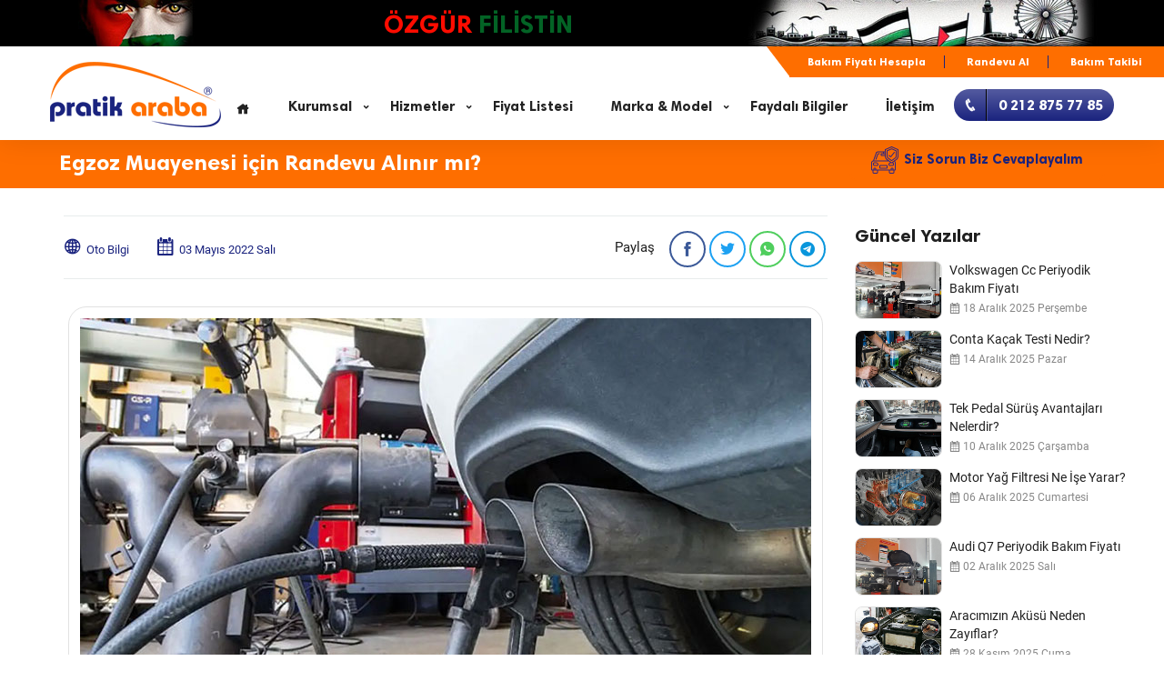

--- FILE ---
content_type: text/html; Charset=utf-8
request_url: https://pratikaraba.com/egzoz-muayenesi-icin-randevu-alinir-mi.html
body_size: 10494
content:
<!DOCTYPE html>
<html lang="tr">
<head>
<meta http-equiv="Content-Type" content="text/html; charset=utf-8" />
<title>Egzoz Muayenesi için Randevu Alınır mı?</title>
<meta name="robots" content="All" />
<meta name="keywords" content="Egzoz Muayenesi için Randevu Alınır mı?,Egzoz Muayenesi Randevu,Egzoz Muayenesi Nerede Yapılır,Egzoz Muayenesi Cezası Ne Kadar,Egzoz Muayenesi," />
<meta name="description" content="PratikAraba servisimizde egzoz emisyon ölçümünü randevu almadan yaptırabilirsiniz.<br /><br />" />
<link rel="canonical" href="https://pratikaraba.com/egzoz-muayenesi-icin-randevu-alinir-mi.html" />
<link rel="alternate" type="application/rss+xml" href="https://pratikaraba.com/feed/" />
<meta property="og:locale" content="tr_TR" />
<meta property="og:type" content="article" />
<meta property="og:title" content="Egzoz Muayenesi için Randevu Alınır mı?" />
<meta name="author" content="Burak Akhan" />
<meta name="ahrefs-site-verification" content="6c1da2b52c0684d6f6adeec942b404eaaf04874bc1ff3a040f35ace5effa6cfa">
<meta property="og:description" content="PratikAraba servisimizde egzoz emisyon ölçümünü randevu almadan yaptırabilirsiniz.<br /><br />" />
<meta property="og:url" content="https://pratikaraba.com/egzoz-muayenesi-icin-randevu-alinir-mi.html" />
<meta property="og:site_name" content="Pratik Araba" />
<meta property="article:publisher" content="https://www.facebook.com/pratikaraba?ref=hl" />
<meta property="article:author" content="https://www.facebook.com/pratikaraba" />
<meta property="article:tag" content="Egzoz Muayenesi için Randevu Alınır mı?" />
<meta property="article:tag" content="Egzoz Muayenesi Randevu" />
<meta property="article:tag" content="Egzoz Muayenesi Nerede Yapılır" />
<meta property="article:tag" content="Egzoz Muayenesi Cezası Ne Kadar" />
<meta property="article:tag" content="Egzoz Muayenesi" />
<meta property="article:section" content="Blog" />
<meta property="article:published_time" content="2025-12-20T02:14:10+00:00" />
<meta property="article:modified_time" content="2025-12-22T02:14:40+00:00" />
<meta property="og:updated_time" content="2025-12-22T04:14:40+00:00" />
<meta property="og:image" content="https://www.pratikaraba.com/userfiles/images/blog-liste/egzoz-muayene-ucreti.jpg" />
<meta property="al:ios:url" content="pratikaraba://https://www.pratikaraba.com/"/>
<meta property="al:ios:app_store_id" content="6443470984"/>
<meta property="al:ios:app_name" content="PratikAraba"/>
<meta property="al:android:url" content="pratikaraba://https://www.pratikaraba.com/"/>
<meta property="al:android:package" content="com.pratikmobil"/>
<meta property="al:android:app_name" content="PratikAraba"/>
<meta name="msApplication-ID" content="App"/>
<meta name="msapplication-TileImage" content="https://www.pratikaraba.com/images/favicon_kare.png" />
<link rel="shortcut icon" href="https://www.pratikaraba.com/images/favicon.ico" type="image/x-icon">
<link rel="icon" href="https://www.pratikaraba.com/images/favicon.ico" type="image/x-icon">
<meta name=viewport content="width=device-width, initial-scale=1.0, maximum-scale=1.0, user-scalable=no">
<meta name=theme-color content="#fe6e00">
<link rel=manifest href=manifest.json>

<script type="application/ld+json">{
    "@context": "http://schema.org",
    "@type": "NewsArticle",
    "inLanguage" : "tr-TR",
    "mainEntityOfPage": {
        "@type": "WebPage",
        "@id": "https://pratikaraba.com/egzoz-muayenesi-icin-randevu-alinir-mi.html"
    },
    "headline": "Egzoz Muayenesi için Randevu Alınır mı?",
    "alternativeHeadline": "Egzoz Muayenesi için Randevu Alınır mı?",
    "genre": "news",
    "isFamilyFriendly": "True",
    "publishingPrinciples": "https://www.pratikaraba.com/gizlilik-ve-guvenlik.html",
    "description": "PratikAraba servisimizde egzoz emisyon ölçümünü randevu almadan yaptırabilirsiniz.<br /><br />",
    "keywords": "Egzoz Muayenesi için Randevu Alınır mı?,Egzoz Muayenesi Randevu,Egzoz Muayenesi Nerede Yapılır,Egzoz Muayenesi Cezası Ne Kadar,Egzoz Muayenesi",
    "dateCreated": "2022-05-03T14:00:05.767Z",
    "datePublished": "2022-05-03T14:00:05.767Z",
    "dateModified": "2022-05-31T00:10:59.845Z",
    "author": {
        "@type": "Person",
        "name": "Burak Akhan",
		"url": "https://www.pratikaraba.com/images/pratik-araba.png"
    },
    "publisher": {
        "@type": "Organization",
        "name": "PratikAraba",
        "logo": {
        "@type": "ImageObject",
        "url": "https://www.pratikaraba.com/images/pratik-araba.png",
        "width": "168",
        "height": "65"
        }
    },
    "image": {
        "@type": "ImageObject",
        "url": "https://www.pratikaraba.com/userfiles/images/blog-liste/egzoz-muayene-ucreti.jpg",
        "height": "370",
        "width": "244"
    }
}
</script>
<link rel="shortcut icon" href="/images/favicon.png" />
<!-- Google Tag Manager -->
<script type="c6a1b32000bf3f6388cec71a-text/javascript">(function(w,d,s,l,i){w[l]=w[l]||[];w[l].push({'gtm.start':
new Date().getTime(),event:'gtm.js'});var f=d.getElementsByTagName(s)[0],
j=d.createElement(s),dl=l!='dataLayer'?'&l='+l:'';j.async=true;j.src=
'https://www.googletagmanager.com/gtm.js?id='+i+dl;f.parentNode.insertBefore(j,f);
})(window,document,'script','dataLayer','GTM-WL3GWPQ');</script>
<!-- End Google Tag Manager -->

<link href="css/anasayfa-2023.css" rel="stylesheet" type="text/css" />
<link href="css/blog.css" rel="stylesheet" type="text/css" />
<link href="css/blog2025.css" rel="stylesheet" type="text/css" />
<link href="css/lightgallery.min.css" rel="stylesheet" type="text/css" />
<link href="css/animate.min.css" rel="stylesheet" />
</head>
<body>
<div class="page-loading"> <img src="images/loader.gif" alt="Bakım Yükleniyor" /> </div>
<div class="theme-layout" id="scrollup">
  <div class="responsive-header">
	<div class="responsive-menubar">
		<div class="res-logo"><a href="/"><img src="/images/pratik-araba-2023.png" alt="Pratik Araba" width="168" height="65" /></a></div>
		<div class="menu-resaction">
			<div class="res-openmenu">
				<img src="/images/icon-s.png" alt="Menu" width="26" height="19" /> Menü
			</div>
			<div class="res-closemenu">
				<img src="/images/icon2-s.png" alt="Close" width="26" height="19" /> Kapat
			</div>
		</div>
	</div>
	<div class="responsive-opensec">
	<div class="btn-extars"> <a href="/periyodik-bakim.html" title="Araç Bakım Fiyatını Hesapla" class="post-job-btn"><i class="icofont-phone"></i>Araç Bakım Fiyatını Hesapla</a> </div>
		
		<div class="ust-sub-menu"><div><a href="#">Mobil Bakım Fiyatı Hesapla</a>	<a href="#">Randevu Al</a>	<a href="#">Bakım Takibi</a></div></div>
		
		<div class="responsivemenu">
			<ul>
				<li><a href="/">Anasayfa</a></li>
				<li class="menu-item-has-children"><a href="#">Kurumsal</a>
					<ul>
						<li><a href="/biz-kimiz.html">Geçmişten Günümüze</a></li>
						<li><a href="/kalite-politikamiz.html">Kalite Politikamız</a></li>
						<li><a href="/sponsorluklarimiz.html">Sponsorluklarımız</a></li>
						<li><a href="/bayilik.html">Bayi Talep Formu</a></li>
					</ul>
				</li>
				<li class="menu-item-has-children"><a href="#">Hizmetler</a>
					<ul>
						<li><a href="/periyodik-arac-bakimi.html" title="Periyodik Araç Bakımı">Periyodik Araç Bakımı</a></li>
						<li><a href="/tamir-hizmetleri.html" title="Tamir Hizmetleri">Tamir Hizmetleri</a></li>
						<li><a href="/hasar-takip-onarim.html" title="Hasar Takip Onarım">Hasar Takip Onarım</a></li>
						<li><a href="/oto-ekspertiz.html" title="Oto Ekspertiz">Oto Ekspertiz</a></li>
						<li><a href="/arac-muayene.html" title="Araç Muayene">Araç Muayene</a></li>
					</ul>
				</li>
				<li><a href="/oto-servis-fiyat-listesi.html">Fiyat Listesi</a></li>
				<li class="menu-item-has-children"><a href="#">Marka & Model</a>
					<ul>
						<li><a href="/bmw-periyodik-bakim.html" title="Bmw Periyodik Bakım">Bmw Periyodik Bakım</a></li>
						<li><a href="/fiat-periyodik-bakim.html" title="Fiat Periyodik Bakım">Fiat Periyodik Bakım</a></li>
						<li><a href="/ford-periyodik-bakim.html" title="Ford Periyodik Bakım">Ford Periyodik Bakım</a></li>
						<li><a href="/hyundai-periyodik-bakim.html" title="Hyundai Periyodik Bakım">Hyundai Periyodik Bakım</a></li>
						<li><a href="/kia-periyodik-bakim.html" title="Kia Periyodik Bakım">Kia Periyodik Bakım</a></li>
						<li><a href="/opel-periyodik-bakim.html" title="Opel Periyodik Bakım">Opel Periyodik Bakım</a></li>
						<li><a href="/peugeot-periyodik-bakim.html" title="Peugeot Periyodik Bakım">Peugeot Periyodik Bakım</a></li>
						<li><a href="/renault-periyodik-bakim.html" title="Renault Periyodik Bakım">Renault Periyodik Bakım</a></li>
						<li><a href="/seat-periyodik-bakim.html" title="Seat Periyodik Bakım">Seat Periyodik Bakım</a></li>
						<li><a href="/toyota-periyodik-bakim.html" title="Toyota Periyodik Bakım">Toyota Periyodik Bakım</a></li>
						<li><a href="/volkswagen-periyodik-bakim.html" title="Volkswagen Periyodik Bakım">Volkswagen Periyodik Bakım</a></li>
						<li><a href="/arac-marka-periyodik-bakim.html" title="Tüm Marka Periyodik Bakım">Tüm Marka Periyodik Bakım</a></li>
					</ul>
				</li>
				<li><a href="/blog.html">Faydalı Bilgiler</a></li>
				<li><a href="/iletisim.html">İletişim</a></li>
			</ul>
		</div>
	</div>
	<div class="mobilfooter">
		<a href="tel:+902128757785" class="mbtn telefon"><i class="icofont-phone"></i>TELEFON</a>
		<a href="https://wa.me/905342743088?text=Bilgi almak istiyorum." class="mbtn whatsapp"><i class="icofont-whatsapp"></i>WHATSAPP</a>
		<a href="https://g.page/pratikaraba?share" target="_blank" class="mbtn yoltarifi"><i class="icofont-globe"></i>YOL TARİFİ</a>
	</div>
</div>
<header class="stick-top forsticky sticky">
<div class="filistin">
	<div class="container">
		<img src="/images/filistin_cocuk.jpg" alt="Filistinli Çocuk" />
		<strong class="ozgur_filistin">ÖZGÜR <span>FİLİSTİN</span></strong>
		<img src="/images/ozgur_filistin.jpg" alt="Özgür Filistin" />
	</div>
	<div style="clear:both"></div>
</div>		
	<div class="container">
		<div class="ust-sub-menu">
				<a href="/periyodik-bakim.html" title="Bakım Fiyatı Hesapla">Bakım Fiyatı Hesapla</a>	<a href="/randevu-al.html" title="Randevu Al">Randevu Al</a>	<a href="/periyodik-bakim-tablosu.html" title="Bakım Takibi">Bakım Takibi</a>
		</div>
	</div>	
	
    <div class="menu-sec">
      <div class="container no-padding">
        <div class="logo"> <a href="/"><img class="showsticky" src="/images/pratik-araba-2023.png" alt="Pratik Araba" /></a> </div>
        <nav>
          <ul>
				<li><a href="/"><i class="icofont-home"></i></a></li>
				<li class="menu-item-has-children"><a href="javascript:">Kurumsal</a>
					<ul>
						<li><a href="/biz-kimiz.html">Geçmişten Günümüze</a></li>
						<li><a href="/kalite-politikamiz.html">Kalite Politikamız</a></li>
						<li><a href="/sponsorluklarimiz.html">Sponsorluklarımız</a></li>
						<li><a href="/bayilik.html">Bayi Talep Formu</a></li>
					</ul>
				</li>
				<li class="menu-item-has-children"><a href="javascript:">Hizmetler</a>
					<ul>
							<li><a href="/periyodik-arac-bakimi.html" title="Periyodik Araç Bakımı">Periyodik Araç Bakımı</a></li>
							<li><a href="/tamir-hizmetleri.html" title="Tamir Hizmetleri">Tamir Hizmetleri</a></li>
							<li><a href="/hasar-takip-onarim.html" title="Hasar Takip Onarım">Hasar Takip Onarım</a></li>
							<li><a href="/oto-ekspertiz.html" title="Oto Ekspertiz">Oto Ekspertiz</a></li>
							<li><a href="/arac-muayene.html" title="Araç Muayene">Araç Muayene</a></li>
						</ul>
				</li>
				<li><a href="/oto-servis-fiyat-listesi.html">Fiyat Listesi</a></li>
				<li class="menu-item-has-children"><a href="javascript:">Marka & Model</a>
					<ul>
						<li><a href="/bmw-periyodik-bakim.html" title="Bmw Periyodik Bakım">Bmw Periyodik Bakım</a></li>
						<li><a href="/fiat-periyodik-bakim.html" title="Fiat Periyodik Bakım">Fiat Periyodik Bakım</a></li>
						<li><a href="/ford-periyodik-bakim.html" title="Ford Periyodik Bakım">Ford Periyodik Bakım</a></li>
						<li><a href="/hyundai-periyodik-bakim.html" title="Hyundai Periyodik Bakım">Hyundai Periyodik Bakım</a></li>
						<li><a href="/kia-periyodik-bakim.html" title="Kia Periyodik Bakım">Kia Periyodik Bakım</a></li>
						<li><a href="/opel-periyodik-bakim.html" title="Opel Periyodik Bakım">Opel Periyodik Bakım</a></li>
						<li><a href="/peugeot-periyodik-bakim.html" title="Peugeot Periyodik Bakım">Peugeot Periyodik Bakım</a></li>
						<li><a href="/renault-periyodik-bakim.html" title="Renault Periyodik Bakım">Renault Periyodik Bakım</a></li>
						<li><a href="/seat-periyodik-bakim.html" title="Seat Periyodik Bakım">Seat Periyodik Bakım</a></li>
						<li><a href="/toyota-periyodik-bakim.html" title="Toyota Periyodik Bakım">Toyota Periyodik Bakım</a></li>
						<li><a href="/volkswagen-periyodik-bakim.html" title="Volkswagen Periyodik Bakım">Volkswagen Periyodik Bakım</a></li>
						<li><a href="/arac-marka-periyodik-bakim.html" title="Tüm Marka Periyodik Bakım">Tüm Marka Periyodik Bakım</a></li>
					</ul>
				</li>
				<li><a href="/blog.html">Faydalı Bilgiler</a></li>
				<li><a href="/iletisim.html">İletişim</a></li>				
			</ul>
			<a href="/iletisim.html" class="css-button"><span class="css-button-icon"><i class="icofont-phone"></i></span><span class="css-button-text"><span>0 212 875 77 85</span></span></a>
        </nav>
      </div>
    </div>
</header>
<section class="secbaslik">
<div class="block no-padding gray">
	<div class="container">
		<div class="row">
			<div class="col-lg-9 col-xs-12"><h1>Egzoz Muayenesi için Randevu Alınır mı?</h1></div>
			<div class="col-lg-3"><a href="javascript:" tur="1" class="btn btn-primary formolustur"><img src="images/svg/periyodik-arac-bakimi.svg" alt="Otomotiv Hakkında Soru Sor" />Siz Sorun Biz Cevaplayalım</a></div>
		</div>
	</div>
</div>
</section>
<section>
		<div class="block blog">
			<div class="container">
				 <div class="row">
				 	<div class="col-lg-9 col-md-12 column">
				 		<div class="blog-single genel-blog">
							
							<div class="tags-share">
								<div class="share-bar ustsosyal">
										<a href="javascript:" aria-label="Telegram" onclick="if (!window.__cfRLUnblockHandlers) return false; Popup('https://telegram.me/share/url?url=https://pratikaraba.com/egzoz-muayenesi-icin-randevu-alinir-mi.html?url=egzoz-muayenesi-icin-randevu-alinir-mi&text=Egzoz Muayenesi için Randevu Alınır mı?',500,400)" class="share-telegram" data-cf-modified-c6a1b32000bf3f6388cec71a-=""><i class="icofont-telegram"></i></a>
										<a href="javascript:" aria-label="Whatsapp" onclick="if (!window.__cfRLUnblockHandlers) return false; Popup('https://wa.me/?text=https://pratikaraba.com/egzoz-muayenesi-icin-randevu-alinir-mi.html?url=egzoz-muayenesi-icin-randevu-alinir-mi seninde görmeni isterim.',500,400)" title="Whatsapp'ta Paylaş" class="share-whatsapp" data-cf-modified-c6a1b32000bf3f6388cec71a-=""><i class="icofont-whatsapp"></i></a>
										<a href="javascript:" aria-label="Twitter" onclick="if (!window.__cfRLUnblockHandlers) return false; Popup('https://twitter.com/intent/tweet?text=Egzoz Muayenesi için Randevu Alınır mı?&url=https://pratikaraba.com/egzoz-muayenesi-icin-randevu-alinir-mi.html?url=egzoz-muayenesi-icin-randevu-alinir-mi',500,400)" title="Twitter'da Paylaş" class="share-twitter" data-cf-modified-c6a1b32000bf3f6388cec71a-=""><i class="icofont-twitter"></i></a>
										<a href="javascript:" aria-label="Facebook" onclick="if (!window.__cfRLUnblockHandlers) return false; Popup('https://www.facebook.com/sharer/sharer.php?u=https://pratikaraba.com/egzoz-muayenesi-icin-randevu-alinir-mi.html?url=egzoz-muayenesi-icin-randevu-alinir-mi',500,400)" title="Facebook'ta Paylaş" class="share-fb" data-cf-modified-c6a1b32000bf3f6388cec71a-=""><i class="icofont-facebook"></i></a>
										<span>Paylaş</span>
									</div>
								<div class="col-lg-7 col-xs-12">
									<ul class="post-metas pt-15"><li ><a href="/oto-bilgi.html" title="Blog"><i class="icofont-globe"></i>Oto Bilgi</a></li><li style="display:none"><a href="#" title=""><i class="icofont-comment"></i>4 soru - cevap</a></li><li><a href="javascript:"><i class="icofont-ui-calendar"></i>03 Mayıs 2022 Salı</a></li></ul>
								</div>
					 		</div>
							<div class="blogicerik">
				 			<div class="row divbosluk divedit">	<div class="col-lg-12 col-xs-12">		<div class="resimcerv">			<img alt="Egzoz Muayene Ücreti" class="img-responsive" src="/userfiles/images/blog/egzoz-sistemi/egzoz-muayene-ucreti.jpg">		</div>	</div></div><h2 class="baslik1 divbosluk divedit">	Egzoz Muayenesi Nedir?</h2>Benzinli ve dizel motorlu taşıtlar egzoz salınımı ile çevreye zarar vermektedir. Egzoz muayenesi aracınızın doğaya vermiş olduğu zararın ölçülmesi için yapılan bir kontroldür.<br><br>Aracın motorundan çıkan egzoz dumanını ve egzoz borularının durumunu inceleyen testlere egzoz muayenesi diğer bir ismi ile egzoz emisyon ölçümü adı verilir.<br><br>Bu kontrol sayesinde aracınızdan çıkan atık gazlar ölçülür ve bu ölçüm neticesinde gaz seviyesi belirli bir oranın üzerinde ise araçla ilgili problem olduğu öngörülebilir. Ayrıca egzoz ölçümünden gerekli onayı almadan aracın trafiğe çıkışı uygun görülmemektedir.<br><br><br><br><br><h2 class="baslik1 divbosluk divedit">	Egzoz Muayene Ücreti Ne Kadar?</h2>Egzoz muayene ücreti devlet tarafından belirlenen sahip bir tarife ile uygulanmaktadır. Bu uygulamayı gerekli yetkilendirmelere sahip tüm özel servislerde yaptırabilmektesiniz. Bu ücret ilgili kurumlarca her yıl güncellenecek şekilde belirlenmektedir. Egzoz muayene ücreti 2025 yılı itibariyle <strong>368 TL</strong> olarak belirlenmiştir. Emisyon ücreti her yıl yeniden düzenlenmektedir.<br><br><br><br><a class="btn btn-success" href="#" style="font-size:20px">Egzoz Gazı Emisyon ölçümü 1 Ocak 2025 tarihi itibariyle KDV dahil 368 TL dir.</a><br><br><br><div class="flexTable ikilitablo flexGaleri divedit">	<div>		<div>			<img alt="Egzoz Pulu Yetki Belgesi" class="img-responsive" src="/userfiles/images/blog/egzoz-pulu/egzoz-pulu-yetki-belgesi.jpg">		</div>	</div>	<div>		<div class="blockquote4 divbosluk divedit">			<div class="corner left_top">				<br>			</div>			<div class="corner left_bottom">				<br>			</div>			<div class="corner right_top">				<br>			</div>			<div class="corner right_bottom">				<br>			</div>			<blockquote>				<p>					<i>&ldquo; <span style="color:#7f8c8d;">Egzoz Emisyon Ölçümünü</span><br>					<span style="color:#e67e22;">Pratik Araba</span><span style="color:#7f8c8d;">' da<br>					beklemeden yaptırabilirsiniz.</span>&rdquo;</i>				</p>			</blockquote>		</div>	</div></div><br><br><h2 class="baslik1 divbosluk divedit">	Egzoz Muayenesi için Randevu Alınır mı?</h2><br>Egzoz muayenesi işlemleri yaklaşık 5- 7 dk gibi kısa sürede tamamlanabilen işlemlerdir. Bu nedenle <strong>PratikAraba</strong> servisimizde egzoz emisyon ölçümünü randevu almadan yaptırabilirsiniz.<br><br>Egzoz emison ölçüm işlemleri, sertifikalı ekip arkadaşlarımız tarafından kontrollü ve dikkatli bir şekilde yapılmaktadır.<br><br><br><br><h2 class="baslik1 divbosluk divedit">	Egzoz Muayene Süresi Ne Kadar?</h2>Egzoz emisyon ölçümü aracınızın türüne ve yaşına bağlı olarak değişkenlik göstermektedir. Sıfır olarak temin edilen binek araçlarda ilk muayene süresi 3 yıl olarak belirlenirken, 3 yaşından büyük araçlar için bu süre 2 yıl olarak belirlenmiştir. Ticari araçlarda bu durum binek araçlardan farklı olarak her yıl tekrarlanmaktadır.<br><br>Egzoz emisyon ölçümünde elde edilen ölçüm sonucu her yıl aracın ruhsatına işlenir ve buna bağlı olarak muayene geçerlilik süresi belirlenmiş olur. Bu sayede trafik kontrollerinde aracın muayene süresinin bitip bitmediğide anlaşılmış olur.<br><br><br><br><h2 class="baslik1 divbosluk divedit">	Egzoz Muayene Gecikme Cezası Var mı?</h2>Egzoz muayene işlemi her araç için periyodik olarak yapılması gereken zorunlu bir işlemdir. İlgili işlem zamanında yapılmadığı takdirde cezai işlemler uygulanmaktadır. Muayene tarihi geçmiş araçlarla ilgili <strong>2025</strong> yılı itibariyle uygulanan para cezası <strong>2.167 TL</strong>'dir. Ceza kesildikten sonra 7 iş günü içerisinde muayeneden geçerse ceza <strong>1.625</strong> TL&rsquo;ye düşmektedir. Ayrıca geciktirilen her ay için <strong>%5 </strong>gecikme bedeli uygulanacaktır.<br><br><br><div class="row divbosluk divedit">	<div class="col-lg-12 col-xs-12">		<div class="resimcerv">			<img alt="Egzoz Muayene Randevusu" class="img-responsive" src="/userfiles/images/blog/egzoz-sistemi/egzoz-muayene-randevusu.jpg">		</div>	</div></div><br><h2 class="baslik1 divbosluk divedit">	Egzoz Muayene Durumu Nasıl Öğrenilir?</h2>Araç sahibi aracına ait egzoz muayene tarihini e-devlet sistemi üzerinden &quot;<strong>TÜVTÜRK muayene durum sorgulama</strong>&quot; başlığı altında araç plaka bilgilerini girerek öğrenebilmektedir.<br><br><br><br><h2 class="baslik1 divbosluk divedit">	Egzoz Muayenesi İçin Gerekli Belgeler</h2>Aracınızın egzoz muayenesi sırasında yanınızda araca ait tescil belgesi ve nüfus cüzdanınız bulunması gerekmektedir.<br><br><br><br><h2 class="baslik1 divbosluk divedit">	<span style="font-size:24px;">Egzoz Muayenesine Gitmeden Önce Yapmanız Gerekenler</span></h2>Egzoz muayenesi yapılmadan önce araçla ilgili bazı konulara dikkat edilmesi gerekmektedir.<br><br>1- Egzoz sisteminde delinme, çatlak vb. hasarların onarılması<br>2- Egzoz sisteminde bağlantı noktalarındaki kopma ve ayrılmaların onarılması<br>3- Katalitik konvertörlerin kontrol edilmesi<br><br><br>1968'den günümüze uzanan tecrübe ve bilgi birikimiyle oluşan kaliteli işçiliğimiz, müşteri memnuniyetine verdiğimiz önem ile aracınızın bakım ve onarım işlemleri garantilidir.<br><br><strong>pratikaraba.com</strong> üzerinden ve <strong>PRATIK</strong> <strong>ARABA</strong> aplikasyon sistemi üzerinden aracınıza yapılan periyodik bakım ve tamir geçmişini online görüntüleyebilirsiniz.<br><br><br><u><a href="/egzoz-duman-rengi-ne-anlatiyor.html">Egzoz Duman Rengi Ne Anlatıyor?</a></u><br><u><a href="/katalizor-katalitik-konvertor-nedir-nasil-temizlenir.html">Katalizör / Katalitik Konvertör Nedir, Nasıl Temizlenir?</a></u><br><u><a href="/egzoz-emisyon-pulu-fiyati-ne-kadar.html">Egzoz Emisyon Pulu Fiyatı Ne Kadar?</a></u>
							</div>
			
			<div id="son_bakim_sablon">
	<div class="heading">
		<h3><em>Bugün Periyodik Bakım Fiyatı Hesaplanan Araçlar</em></h3>
		
	</div>
	<div class="blog-sec" id="blog_son_bakim">	
					<div class="col-lg-6">
						<div>
							<a href="/periyodik-bakim.html?id=Mjd8MzAzfDIwMTF8MHw2MjI5fDQ0NTY1fE9wZWwgSW5zaWduaWEgMjAxMSAyLjAgQ2R0aQ" title="Opel Insignia 2011 Dizel 2.0 Cdti Bakım Fiyatı"><img src="/userfiles/_thumbs/images/marka/opel.jpg" /><b>Opel Insignia Periyodik Bakım  6.786 TL<span> 2011 Model 2.0 Cdti Motor </span></b></a>
						</div> 			
					</div>	
					<div class="col-lg-6">
						<div>
							<a href="/periyodik-bakim.html?id=Mjh8NjB8MjAyMXwwfDgwN3w0Njg4N3xQZXVnZW90IDUwOCAyMDIxIDEuNSBCbHVlaGRp" title="Peugeot 508 2021 Dizel 1.5 Bluehdi Bakım Fiyatı"><img src="/userfiles/_thumbs/images/marka/peugeot.jpg" /><b>Peugeot 508 Periyodik Bakım  6.512 TL<span> 2021 Model 1.5 Bluehdi Motor </span></b></a>
						</div> 			
					</div>	
					<div class="col-lg-6">
						<div>
							<a href="/periyodik-bakim.html?id=NDB8NDI0fDIwMTZ8MHwzMTZ8Mzk3NTF8Vm9sa3N3YWdlbiBQb2xvIDIwMTYgMS4yIFRzaQ" title="Volkswagen Polo 2016 Benzin 1.2 Tsi Bakım Fiyatı"><img src="/userfiles/_thumbs/images/marka/volkswagen.jpg" /><b>Volkswagen Polo Periyodik Bakım  5.983 TL<span> 2016 Model 1.2 Tsi Motor </span></b></a>
						</div> 			
					</div>	
					<div class="col-lg-6">
						<div>
							<a href="/periyodik-bakim.html?id=MTN8ODExfDIwMjN8MHw2NjcyfDU5NTA1fEZvcmQgUHVtYSAyMDIzIDEuMCBFY29Cb29zdA" title="Ford Puma 2023 Benzin 1.0 EcoBoost Bakım Fiyatı"><img src="/userfiles/_thumbs/images/marka/ford.jpg" /><b>Ford Puma Periyodik Bakım  7.312 TL<span> 2023 Model 1.0 EcoBoost Motor </span></b></a>
						</div> 			
					</div>	
					<div class="col-lg-6">
						<div>
							<a href="/periyodik-bakim.html?id=NDF8NDYxfDIwMjJ8MHw2NTU4fDU4OTMxfFZvbHZvIFM2MCAyMDIyIDIuMCBCNQ" title="Volvo S60 2022 Hybrid 2.0 B5 Bakım Fiyatı"><img src="/userfiles/_thumbs/images/marka/volvo.jpg" /><b>Volvo S60 Periyodik Bakım  11.053 TL<span> 2022 Model 2.0 B5 Motor </span></b></a>
						</div> 			
					</div>	
					<div class="col-lg-6">
						<div>
							<a href="/periyodik-bakim.html?id=MjZ8NDM5fDIwMjB8MHw4OTV8MjU1NzF8Tmlzc2FuIFFhc2hxYWkgMjAyMCAxLjUgRGNp" title="Nissan Qashqai 2020 Dizel 1.5 Dci Bakım Fiyatı"><img src="/userfiles/_thumbs/images/marka/nissan.jpg" /><b>Nissan Qashqai Periyodik Bakım  7.624 TL<span> 2020 Model 1.5 Dci Motor </span></b></a>
						</div> 			
					</div>	
					<div class="col-lg-6">
						<div>
							<a href="/periyodik-bakim.html?id=Mnw3NHwyMDE5fDB8OTV8NjQ5fEF1ZGkgQTMgMjAxOSAxLjAgVGZzaQ" title="Audi A3 2019 Benzin 1.0 Tfsi Bakım Fiyatı"><img src="/userfiles/_thumbs/images/marka/audi.jpg" /><b>Audi A3 Periyodik Bakım  6.908 TL<span> 2019 Model 1.0 Tfsi Motor </span></b></a>
						</div> 			
					</div>	
					<div class="col-lg-6">
						<div>
							<a href="/periyodik-bakim.html?id=MTV8NzY0fDIwMjN8MHw2NDY0fDU5Mzk0fEh5dW5kYWkgQmF5b24gMjAyMyAxLjQgTXBp" title="Hyundai Bayon 2023 Benzin 1.4 Mpi Bakım Fiyatı"><img src="/userfiles/_thumbs/images/marka/hyundai.jpg" /><b>Hyundai Bayon Periyodik Bakım  6.193 TL<span> 2023 Model 1.4 Mpi Motor </span></b></a>
						</div> 			
					</div>	
					<div class="col-lg-6">
						<div>
							<a href="/periyodik-bakim.html?id=Mjh8MzZ8MjAxOHwwfDY1NTd8NTc1OTl8UGV1Z2VvdCAzMDEgMjAxOCAxLjYgSGRp" title="Peugeot 301 2018 Dizel 1.6 Hdi Bakım Fiyatı"><img src="/userfiles/_thumbs/images/marka/peugeot.jpg" /><b>Peugeot 301 Periyodik Bakım  6.266 TL<span> 2018 Model 1.6 Hdi Motor </span></b></a>
						</div> 			
					</div>	
					<div class="col-lg-6">
						<div>
							<a href="/periyodik-bakim.html?id=MTJ8MjI4fDIwMjB8MHwxMjIxfDEwNTMxfEZpYXQgRWdlYSAyMDIwIDEuNiBNdWx0aWpldA" title="Fiat Egea 2020 Dizel 1.6 Multijet Bakım Fiyatı"><img src="/userfiles/_thumbs/images/marka/fiat.jpg" /><b>Fiat Egea Periyodik Bakım  6.992 TL<span> 2020 Model 1.6 Multijet Motor </span></b></a>
						</div> 			
					</div>	
					<div class="col-lg-6">
						<div>
							<a href="/periyodik-bakim.html?id=MzJ8MjQwfDIwMjN8MHw2NzQyfDU5NTEyfFJlbmF1bHQgRXhwcmVzcyAyMDIzIDEuNSBCbHVlRGNp" title="Renault Express 2023 Dizel 1.5 BlueDci Bakım Fiyatı"><img src="/userfiles/_thumbs/images/marka/renault.jpg" /><b>Renault Express Periyodik Bakım  5.589 TL<span> 2023 Model 1.5 BlueDci Motor </span></b></a>
						</div> 			
					</div>	
					<div class="col-lg-6">
						<div>
							<a href="/periyodik-bakim.html?id=Mnw3NnwyMDE4fDB8NzAwfDEzMDB8QXVkaSBBNSAyMDE4IDEuNCBUZnNp" title="Audi A5 2018 Benzin 1.4 Tfsi Bakım Fiyatı"><img src="/userfiles/_thumbs/images/marka/audi.jpg" /><b>Audi A5 Periyodik Bakım  10.407 TL<span> 2018 Model 1.4 Tfsi Motor </span></b></a>
						</div> 			
					</div>	
					<div class="col-lg-6">
						<div>
							<a href="/periyodik-bakim.html?id=MjN8MTY4fDIwMTZ8MHw2NTMxfDU3NDc2fE1lcmNlZGVzIC0gQmVueiBDTEEgMjAxNiAyMDAgQU1H" title="Mercedes - Benz CLA 2016 Benzin 200 AMG Bakım Fiyatı"><img src="/userfiles/_thumbs/images/marka/mercedes-benz.jpg" /><b>Mercedes - Benz CLA Periyodik Bakım  8.123 TL<span> 2016 Model 200 AMG Motor </span></b></a>
						</div> 			
					</div>	
					<div class="col-lg-6">
						<div>
							<a href="/periyodik-bakim.html?id=MjZ8NDM5fDIwMTh8MHwxMjYyfDI1NTgzfE5pc3NhbiBRYXNocWFpIDIwMTggMS42IERjaQ" title="Nissan Qashqai 2018 Dizel 1.6 Dci Bakım Fiyatı"><img src="/userfiles/_thumbs/images/marka/nissan.jpg" /><b>Nissan Qashqai Periyodik Bakım  7.495 TL<span> 2018 Model 1.6 Dci Motor </span></b></a>
						</div> 			
					</div>	
					<div class="col-lg-6">
						<div>
							<a href="/periyodik-bakim.html?id=OHwyMjN8MjAyMHwwfDE0NTB8ODI0MXxEYWNpYSBEdXN0ZXIgMjAyMCAxLjYgU2Nl" title="Dacia Duster 2020 Benzin 1.6 Sce Bakım Fiyatı"><img src="/userfiles/_thumbs/images/marka/dacia.jpg" /><b>Dacia Duster Periyodik Bakım  5.962 TL<span> 2020 Model 1.6 Sce Motor </span></b></a>
						</div> 			
					</div>			  
	</div>
<div style="clear:both"></div>
<div style="text-align:center;margin-top:50px"><b>" Oto servis fiyat teklifi için <a href="https://www.pratikaraba.com/servis-fiyat-listesi.html" title="Servis Fiyat Listesi"><u>www.pratikaraba.com/servis-fiyat-listesi</u></a> tıklayınız. "</b></div>
</div>

				 			<div class="tags-share altpaylas">
									<div class="share-bar">
					 				<a href="javascript:" aria-label="Telegram" onclick="if (!window.__cfRLUnblockHandlers) return false; Popup('https://telegram.me/share/url?url=https://pratikaraba.com/egzoz-muayenesi-icin-randevu-alinir-mi.html?url=egzoz-muayenesi-icin-randevu-alinir-mi&text=Egzoz Muayenesi için Randevu Alınır mı?',500,400)" class="share-telegram" data-cf-modified-c6a1b32000bf3f6388cec71a-=""><i class="icofont-telegram"></i></a>
									<a href="javascript:" aria-label="Whatsapp" onclick="if (!window.__cfRLUnblockHandlers) return false; Popup('https://wa.me/?text=https://pratikaraba.com/egzoz-muayenesi-icin-randevu-alinir-mi.html?url=egzoz-muayenesi-icin-randevu-alinir-mi seninde görmeni isterim.',500,400)" title="Whatsapp'ta Paylaş" class="share-whatsapp" data-cf-modified-c6a1b32000bf3f6388cec71a-=""><i class="icofont-whatsapp"></i></a>
									<a href="javascript:" aria-label="Twitter" onclick="if (!window.__cfRLUnblockHandlers) return false; Popup('https://twitter.com/intent/tweet?text=Egzoz Muayenesi için Randevu Alınır mı?&url=https://pratikaraba.com/egzoz-muayenesi-icin-randevu-alinir-mi.html?url=egzoz-muayenesi-icin-randevu-alinir-mi',500,400)" title="Twitter'da Paylaş" class="share-twitter" data-cf-modified-c6a1b32000bf3f6388cec71a-=""><i class="icofont-twitter"></i></a>
									<a href="javascript:" aria-label="Facebook" onclick="if (!window.__cfRLUnblockHandlers) return false; Popup('https://www.facebook.com/sharer/sharer.php?u=https://pratikaraba.com/egzoz-muayenesi-icin-randevu-alinir-mi.html?url=egzoz-muayenesi-icin-randevu-alinir-mi',500,400)" title="Facebook'ta Paylaş" class="share-fb" data-cf-modified-c6a1b32000bf3f6388cec71a-=""><i class="icofont-facebook"></i></a>
									<span>Paylaş</span>
					 			</div>
						 			<div class="tags_widget">
						 				<span>Etiket</span>
						 				<a href="javascript:" title="Egzoz Muayenesi için Randevu Alınır mı?">Egzoz Muayenesi için Randevu Alınır mı?</a>
						 				<a href="javascript:" title="Egzoz Muayenesi Randevu">Egzoz Muayenesi Randevu</a>
						 				<a href="javascript:" title="Egzoz Muayenesi Nerede Yapılır">Egzoz Muayenesi Nerede Yapılır</a>
						 				<a href="javascript:" title="Egzoz Muayenesi Cezası Ne Kadar">Egzoz Muayenesi Cezası Ne Kadar</a>
						 				<a href="javascript:" title="Egzoz Muayenesi">Egzoz Muayenesi</a>
						 			</div>
				 			</div>
				 			
				 		
				 		
				 		</div>
					</div>
					<aside class="col-lg-3 col-md-12 markamodelsag">
				 		<div class="widget">
				 			<h3>Güncel Yazılar</h3>
				 			<div class="post_widget">
				 				<div class="mini-blog mini-blog-foto">
				 					<span><a href="/volkswagen-cc-periyodik-bakim-fiyati.html" title="Volkswagen Cc Periyodik Bakım Fiyatı"><img src="/userfiles/_thumbs/images/blog-liste/volkswagen-cc-periyodik-bakim-fiyati.jpg" alt="Volkswagen Cc Periyodik Bakım Fiyatı" /></a></span>
				 					<div class="mb-info">
				 						<a href="/volkswagen-cc-periyodik-bakim-fiyati.html" title="Volkswagen Cc Periyodik Bakım Fiyatı">Volkswagen Cc Periyodik Bakım Fiyatı</a>
				 						<span><i class="icofont-ui-calendar"></i> 18 Aralık 2025 Perşembe</span>
				 					</div>
				 				</div>
				 				<div class="mini-blog mini-blog-foto">
				 					<span><a href="/conta-kacak-testi-nedir.html" title="Conta Kaçak Testi Nedir?"><img src="/userfiles/_thumbs/images/blog-liste/conta-kacak-testi-nedir.jpg" alt="Conta Kaçak Testi Nedir?" /></a></span>
				 					<div class="mb-info">
				 						<a href="/conta-kacak-testi-nedir.html" title="Conta Kaçak Testi Nedir?">Conta Kaçak Testi Nedir?</a>
				 						<span><i class="icofont-ui-calendar"></i> 14 Aralık 2025 Pazar</span>
				 					</div>
				 				</div>
				 				<div class="mini-blog mini-blog-foto">
				 					<span><a href="/tek-pedal-surus-avantajlari-nelerdir.html" title="Tek Pedal Sürüş Avantajları Nelerdir?"><img src="/userfiles/_thumbs/images/blog-liste/tek-pedal-surus-nedir-ve-nasil-calisir.jpg" alt="Tek Pedal Sürüş Avantajları Nelerdir?" /></a></span>
				 					<div class="mb-info">
				 						<a href="/tek-pedal-surus-avantajlari-nelerdir.html" title="Tek Pedal Sürüş Avantajları Nelerdir?">Tek Pedal Sürüş Avantajları Nelerdir?</a>
				 						<span><i class="icofont-ui-calendar"></i> 10 Aralık 2025 Çarşamba</span>
				 					</div>
				 				</div>
				 				<div class="mini-blog mini-blog-foto">
				 					<span><a href="/motor-yag-filtresi-ne-ise-yarar.html" title="Motor Yağ Filtresi Ne İşe Yarar?"><img src="/userfiles/_thumbs/images/blog-liste/motor-yag-filtresi-ne-ise-yarar.jpg" alt="Motor Yağ Filtresi Ne İşe Yarar?" /></a></span>
				 					<div class="mb-info">
				 						<a href="/motor-yag-filtresi-ne-ise-yarar.html" title="Motor Yağ Filtresi Ne İşe Yarar?">Motor Yağ Filtresi Ne İşe Yarar?</a>
				 						<span><i class="icofont-ui-calendar"></i> 06 Aralık 2025 Cumartesi</span>
				 					</div>
				 				</div>
				 				<div class="mini-blog mini-blog-foto">
				 					<span><a href="/audi-q7-periyodik-bakim-fiyati.html" title="Audi Q7 Periyodik Bakım Fiyatı"><img src="/userfiles/_thumbs/images/blog-liste/audi-q7-periyodik-bakim-fiyati.jpg" alt="Audi Q7 Periyodik Bakım Fiyatı" /></a></span>
				 					<div class="mb-info">
				 						<a href="/audi-q7-periyodik-bakim-fiyati.html" title="Audi Q7 Periyodik Bakım Fiyatı">Audi Q7 Periyodik Bakım Fiyatı</a>
				 						<span><i class="icofont-ui-calendar"></i> 02 Aralık 2025 Salı</span>
				 					</div>
				 				</div>
				 				<div class="mini-blog mini-blog-foto">
				 					<span><a href="/aracimizin-akusu-neden-zayiflar.html" title="Aracımızın Aküsü Neden Zayıflar?"><img src="/userfiles/_thumbs/images/blog-liste/aracimizin-akusu-neden-zayiflar.jpg" alt="Aracımızın Aküsü Neden Zayıflar?" /></a></span>
				 					<div class="mb-info">
				 						<a href="/aracimizin-akusu-neden-zayiflar.html" title="Aracımızın Aküsü Neden Zayıflar?">Aracımızın Aküsü Neden Zayıflar?</a>
				 						<span><i class="icofont-ui-calendar"></i> 28 Kasım 2025 Cuma</span>
				 					</div>
				 				</div>
				 				<div class="mini-blog mini-blog-foto">
				 					<span><a href="/en-cok-karsilasilan-arac-arizalari-nedir.html" title="En Çok Karşılaşılan Araç Arızaları Nedir?"><img src="/userfiles/_thumbs/images/blog-liste/en-cok-karsilasilan-arac-arizalari-nedir.jpg" alt="En Çok Karşılaşılan Araç Arızaları Nedir?" /></a></span>
				 					<div class="mb-info">
				 						<a href="/en-cok-karsilasilan-arac-arizalari-nedir.html" title="En Çok Karşılaşılan Araç Arızaları Nedir?">En Çok Karşılaşılan Araç Arızaları Nedir?</a>
				 						<span><i class="icofont-ui-calendar"></i> 24 Kasım 2025 Pazartesi</span>
				 					</div>
				 				</div>
				 				<div class="mini-blog mini-blog-foto">
				 					<span><a href="/oto-ekpertizde-mekanik-kontroller-nelerdir.html" title="Oto Ekpertizde Mekanik Kontroller Nelerdir?"><img src="/userfiles/_thumbs/images/blog-liste/oto-ekpertizde-mekanik-kontroller-nelerdir.jpg" alt="Oto Ekpertizde Mekanik Kontroller Nelerdir?" /></a></span>
				 					<div class="mb-info">
				 						<a href="/oto-ekpertizde-mekanik-kontroller-nelerdir.html" title="Oto Ekpertizde Mekanik Kontroller Nelerdir?">Oto Ekpertizde Mekanik Kontroller Nelerdir?</a>
				 						<span><i class="icofont-ui-calendar"></i> 20 Kasım 2025 Perşembe</span>
				 					</div>
				 				</div>
				 				<div class="mini-blog mini-blog-foto">
				 					<span><a href="/volvo-xc60-periyodik-bakim-fiyati.html" title="Volvo Xc60 Periyodik Bakım Fiyatı"><img src="/userfiles/_thumbs/images/blog-liste/volvo-xc60-periyodik-bakim-fiyati.jpg" alt="Volvo Xc60 Periyodik Bakım Fiyatı" /></a></span>
				 					<div class="mb-info">
				 						<a href="/volvo-xc60-periyodik-bakim-fiyati.html" title="Volvo Xc60 Periyodik Bakım Fiyatı">Volvo Xc60 Periyodik Bakım Fiyatı</a>
				 						<span><i class="icofont-ui-calendar"></i> 16 Kasım 2025 Pazar</span>
				 					</div>
				 				</div>
				 				<div class="mini-blog mini-blog-foto">
				 					<span><a href="/aracta-rolanti-neden-yukselir.html" title="Araçta Rölanti Neden Yükselir?"><img src="/userfiles/_thumbs/images/blog-liste/aracta-rolanti-neden-yukselir.jpg" alt="Araçta Rölanti Neden Yükselir?" /></a></span>
				 					<div class="mb-info">
				 						<a href="/aracta-rolanti-neden-yukselir.html" title="Araçta Rölanti Neden Yükselir?">Araçta Rölanti Neden Yükselir?</a>
				 						<span><i class="icofont-ui-calendar"></i> 12 Kasım 2025 Çarşamba</span>
				 					</div>
				 				</div>
				 				<div class="mini-blog mini-blog-foto">
				 					<span><a href="/downpipe-ve-varex-egzoz-nedir.html" title="Downpipe ve Varex Egzoz Nedir?"><img src="/userfiles/_thumbs/images/blog-liste/downpipe-ve-varex-egzoz-nedir.jpg" alt="Downpipe ve Varex Egzoz Nedir?" /></a></span>
				 					<div class="mb-info">
				 						<a href="/downpipe-ve-varex-egzoz-nedir.html" title="Downpipe ve Varex Egzoz Nedir?">Downpipe ve Varex Egzoz Nedir?</a>
				 						<span><i class="icofont-ui-calendar"></i> 08 Kasım 2025 Cumartesi</span>
				 					</div>
				 				</div>
				 				<div class="mini-blog mini-blog-foto">
				 					<span><a href="/periyodik-bakim-kontrolleri-nedir.html" title="Periyodik Bakım Kontrolleri Nedir?"><img src="/userfiles/_thumbs/images/blog-liste/pratik-araba-periyodik-bakim-kontrolleri.jpg" alt="Periyodik Bakım Kontrolleri Nedir?" /></a></span>
				 					<div class="mb-info">
				 						<a href="/periyodik-bakim-kontrolleri-nedir.html" title="Periyodik Bakım Kontrolleri Nedir?">Periyodik Bakım Kontrolleri Nedir?</a>
				 						<span><i class="icofont-ui-calendar"></i> 04 Kasım 2025 Salı</span>
				 					</div>
				 				</div>
				 				<div class="mini-blog mini-blog-foto">
				 					<span><a href="/toyota-yaris-periyodik-bakim-fiyati.html" title="Toyota Yaris Periyodik Bakım Fiyatı"><img src="/userfiles/_thumbs/images/blog-liste/toyota-yaris-periyodik-bakim-fiyati.jpg" alt="Toyota Yaris Periyodik Bakım Fiyatı" /></a></span>
				 					<div class="mb-info">
				 						<a href="/toyota-yaris-periyodik-bakim-fiyati.html" title="Toyota Yaris Periyodik Bakım Fiyatı">Toyota Yaris Periyodik Bakım Fiyatı</a>
				 						<span><i class="icofont-ui-calendar"></i> 31 Ekim 2025 Cuma</span>
				 					</div>
				 				</div>
				 				<div class="mini-blog mini-blog-foto">
				 					<span><a href="/soguk-hava-elektrikli-aracin-menzilini-neden-dusurur.html" title="Soğuk Hava Elektrikli Aracın Menzilini Neden Düşürür?"><img src="/userfiles/_thumbs/images/blog-liste/soguk-hava-elektrikli-aracin-menzilini-neden-dusurur.jpg" alt="Soğuk Hava Elektrikli Aracın Menzilini Neden Düşürür?" /></a></span>
				 					<div class="mb-info">
				 						<a href="/soguk-hava-elektrikli-aracin-menzilini-neden-dusurur.html" title="Soğuk Hava Elektrikli Aracın Menzilini Neden Düşürür?">Soğuk Hava Elektrikli Aracın Menzilini Neden Düşürür?</a>
				 						<span><i class="icofont-ui-calendar"></i> 27 Ekim 2025 Pazartesi</span>
				 					</div>
				 				</div>
				 				<div class="mini-blog mini-blog-foto">
				 					<span><a href="/adas-kalibrasyonu-ne-ise-yarar.html" title="Adas Kalibrasyonu Ne İşe Yarar?"><img src="/userfiles/_thumbs/images/blog-liste/adas-kalibrasyonu-ne-ise-yarar.jpg" alt="Adas Kalibrasyonu Ne İşe Yarar?" /></a></span>
				 					<div class="mb-info">
				 						<a href="/adas-kalibrasyonu-ne-ise-yarar.html" title="Adas Kalibrasyonu Ne İşe Yarar?">Adas Kalibrasyonu Ne İşe Yarar?</a>
				 						<span><i class="icofont-ui-calendar"></i> 23 Ekim 2025 Perşembe</span>
				 					</div>
				 				</div>
				 				<div class="mini-blog mini-blog-foto">
				 					<span><a href="/ekspertiz-raporunun-gecerlilik-suresi-var-mi.html" title="Ekspertiz Raporunun Geçerlilik Süresi Var mı?"><img src="/userfiles/_thumbs/images/blog-liste/ekspertiz-raporunun-gecerlilik-suresi-var-mi.jpg" alt="Ekspertiz Raporunun Geçerlilik Süresi Var mı?" /></a></span>
				 					<div class="mb-info">
				 						<a href="/ekspertiz-raporunun-gecerlilik-suresi-var-mi.html" title="Ekspertiz Raporunun Geçerlilik Süresi Var mı?">Ekspertiz Raporunun Geçerlilik Süresi Var mı?</a>
				 						<span><i class="icofont-ui-calendar"></i> 19 Ekim 2025 Pazar</span>
				 					</div>
				 				</div>
				 				
				 			</div>
				 		</div>
						<!--<div class="widget orta-banner"><img src="images/orta-bnr.jpg" alt="" class="img-responsive"></div>-->
				 		
						<div class="widget blogsmedya">
				 			<h3>Bizi Takip Edin</h3>
							<div class="clearfix he1"></div>
							<div class="footer_button">
								<a href="https://www.facebook.com/pratikarabacom" target="_blank" class="facebook"><i class="icofont-facebook"></i><b>Facebook Sayfamızı Beğenin</b></a>
<a href="https://www.twitter.com/PratikAraba" target="_blank" class="twitter"><i class="icofont-twitter"></i><b>Twitter'da Takip Edin</b></a>
<a href="https://www.instagram.com/pratikaraba" target="_blank" class="instagram"><i class="icofont-instagram"></i><b>Instagram'da Takip Edin</b></a>
<a href="https://www.youtube.com/channel/UCzngrkrv5gJCKoirY32atDw" target="_blank" class="youtube"><i class="icofont-youtube"></i><b>Youtube Kanalımıza Abone Olun</b></a>
<a href="https://g.page/pratikaraba?we" target="_blank" class="google"><i class="icofont-google-plus"></i><b>Google Business Sayfamız</b></a> 
							</div>
							
				 		</div>
				 		
					</aside>
				 </div>
			</div>
		</div>
</section><footer>
    <div class="block">
      <div class="container">
        <div class="row">
		  <div class="col-lg-3 col-md-4 col-sm-6 col-xs-12 column">
            <div class="widget">
              <div class="footer_button"><a href="tel:+902128757785" title="0 212 875 77 85"><i class="icofont-phone"></i><b>Bize Ulaşın</b>0 212 875 77 85</a> <a href="https://wa.me/905342743088?text=Bilgi almak istiyorum." title="+90 (534) 274 30 88"><i class="icofont-whatsapp"></i><b>Whatsapp</b>+90 (534) 274 30 88</a> <a href="/cdn-cgi/l/email-protection#51383f373e1121233025383a30233033307f323e3c" title="Pratik Araba"><i class="icofont-email"></i><span class="__cf_email__" data-cfemail="5b32353d341b2b293a2f32303a293a393a75383436">[email&#160;protected]</span></a> <a href="https://goo.gl/maps/fk62fnKKMo6ambwH6" target="_blank" title="Pratik Araba"><i class="icofont-globe"></i><b>Google Map</b></a> </div>
            </div>
          </div>
		  
          <div class="col-lg-7 col-sm-6 col-xs-12 column">
            <div class="widget">
			 <h3 class="footer-title ilkbaslik col-xs-hidden">İletişim Bilgileri</h3>
              <div class="about_widget">
                <div class="social"> <a href="https://www.fb.me/pratikarabacom" rel="noreferrer" target="_blank"><span class="icofont-facebook"></span></a> <a href="https://twitter.com/pratikaraba" rel="noreferrer" target="_blank"><span class="icofont-twitter"></span></a> <a href="https://www.instagram.com/pratikaraba" rel="noreferrer" target="_blank"><span class="icofont-instagram"></span></a> <a href="https://g.page/pratikaraba/review" rel="noreferrer" target="_blank"><span class="icofont-google-plus"></span></a>  <a href="https://pratikaraba.blogspot.com/" rel="noreferrer" target="_blank"><span class="icofont-blogger"></span></a> <a href="https://www.youtube.com/channel/UCzngrkrv5gJCKoirY32atDw" rel="noreferrer" target="_blank"><span class="icofont-youtube"></span></a> </div>
				<div class="text-center"><a href="https://apps.apple.com/tr/app/pratik-araba/id6443470984?l=tr" target="_blank"><img src="/images/apple-store.png" alt="Apple Store" class="appicon" /></a><a href="https://play.google.com/store/apps/details?id=com.pratikmobil&gl=TR" target="_blank"><img src="/images/google-play.png" alt="Google Play Store" class="appicon" /></a></div>
              </div>
            </div>
          </div>
		  
          <div class="col-lg-2 col-sm-4 col-xs-12 column col-sm-hidden">
            <div class="widget">
              <div class="link_widgets footeracilir">
                <div class="row">
                  <div class="col-lg-12">
					<div class="altlink"><a href="https://www.pratikaraba.com" title="Pratik Araba"><img src="/images/footer-logo.png" alt="Pratik Araba" /></a><a href="/biz-kimiz.html" title="Pratik Araba">Biz Kimiz?</a> <a href="/banka-hesap-bilgileri.html" title="Banka Hesapları">Banka Hesapları</a> <a href="/gizlilik-ve-guvenlik.html" title="Gizlilik ve Güvenlik">Gizlilik ve Güvenlik</a> <a href="/garanti-iade-ve-degisim-sartlari.html" title="Garanti, İade ve Değişim Şartları">Garanti ve İade</a><a href="/bayilik.html" title="Bayi Kayıt Formu">Bayi Talep Formu</a></div> 
					
				  </div>
                
				</div>
              </div>
            </div>
          </div>
		  
          
        </div>
      </div>
    </div>
    <div class="bottom-line"> <span>Pratik Araba bir "Üstün Oto Servis Hiz. San. ve Tic. Ltd. Şti." tescilli markasıdır. </span> <a href="#scrollup" class="scrollup" title=""><i class="la icofont-rounded-up"></i></a> </div>
  </footer>

</div>
<script data-cfasync="false" src="/cdn-cgi/scripts/5c5dd728/cloudflare-static/email-decode.min.js"></script><script src="js/jquery.min.js" type="c6a1b32000bf3f6388cec71a-text/javascript"></script> 
<script defer src="js/modernizr.js" type="c6a1b32000bf3f6388cec71a-text/javascript"></script> 
<script defer src="js/jquery.lazyload.js" type="c6a1b32000bf3f6388cec71a-text/javascript"></script>
<script defer src="js/genel2023.js" type="c6a1b32000bf3f6388cec71a-text/javascript"></script> 
<script defer src="js/wow.min.js" type="c6a1b32000bf3f6388cec71a-text/javascript"></script> 
<script defer src="js/slick.min.js" type="c6a1b32000bf3f6388cec71a-text/javascript"></script> 
<script defer src="js/parallax.js" type="c6a1b32000bf3f6388cec71a-text/javascript"></script>
<script defer src="js/lightgallery-all.min.js" type="c6a1b32000bf3f6388cec71a-text/javascript"></script>

<script src="/cdn-cgi/scripts/7d0fa10a/cloudflare-static/rocket-loader.min.js" data-cf-settings="c6a1b32000bf3f6388cec71a-|49" defer></script><script defer src="https://static.cloudflareinsights.com/beacon.min.js/vcd15cbe7772f49c399c6a5babf22c1241717689176015" integrity="sha512-ZpsOmlRQV6y907TI0dKBHq9Md29nnaEIPlkf84rnaERnq6zvWvPUqr2ft8M1aS28oN72PdrCzSjY4U6VaAw1EQ==" data-cf-beacon='{"version":"2024.11.0","token":"fe13a0e831b541638efd8a346183f4c0","r":1,"server_timing":{"name":{"cfCacheStatus":true,"cfEdge":true,"cfExtPri":true,"cfL4":true,"cfOrigin":true,"cfSpeedBrain":true},"location_startswith":null}}' crossorigin="anonymous"></script>
</body>
</html>

--- FILE ---
content_type: text/css
request_url: https://pratikaraba.com/css/blog.css
body_size: 571
content:
.cards-wrapper{display:grid;justify-content:center;align-items:center;grid-template-columns: repeat(4, 25%);grid-gap:1rem;padding:1.0rem;margin:0 auto/*;width:max-content*/}
.cards-wrapper-app{display:grid;justify-content:center;align-items:center;grid-template-columns: repeat(2, 50%);grid-gap:1rem;padding:1.0rem;margin:0 auto/*;width:max-content*/}
.card-grid-space{width:100%}
.card{--bg-filter-opacity:.5;background-image:linear-gradient(rgba(0,0,0,var(--bg-filter-opacity)),rgba(0,0,0,var(--bg-filter-opacity))),var(--bg-img);width:100%;height:250px;font-size:1.0em;color:white;border-radius:1em;padding:1em;display:flex;align-items:flex-end;background-size:cover;background-position:center;box-shadow:0 0 2em -1em #000;transition:all,.5s;position:relative;overflow:hidden;border:10px solid #FFF;text-decoration:none}
.card:hover{transform:rotate(0)}
.card-grid-space span{font-family:tmsans;font-weight:600;margin:0;font-size:0.9em;line-height:1.2em;color:#FFF;background-color:#ef7c02;padding:5px 10px;border-radius:8px;margin:0px}
.card p{font-size:.75em;margin-top:.5em;line-height:2em}
.card .tags{display:flex}
.card .tags .tag{font-size:.75em;background:rgba(255,255,255,0.5);border-radius:.3rem;padding:0 .5em;margin-right:.5em;line-height:1.5em;transition:all,.5s}
.card:hover .tags .tag{background:#3c3163;color:white}
.card .date{position:absolute;top:0;right:0;font-size:.75em;padding:1em;line-height:1em;opacity:.8}
.card:before,.card:after{content:"";transform:scale(0);transform-origin:top left;border-radius:50%;position:absolute;left:-50%;top:-50%;z-index:-5;transition:all,.5s;transition-timing-function:ease-in-out}
.card:before{/*background:rgb(0 0 0 / 30%);*/width:250%;height:250%}
.card:after{/*background:rgb(0 0 0 / 30%);*/width:200%;height:200%}
.card:hover{color:#ef7c00;border-color:#ef7c00}
/*.card:hover span{color:#ef7c00}*/
.card:hover:before,.card:hover:after{transform:scale(1)}
.card-grid-space .num{font-size:3em;margin-bottom:1.2rem;margin-left:1rem}
.info{font-size:1.2em;display:flex;padding:1em 3em;height:3em}
.info img{height:3em;margin-right:.5em}
.info h1{font-size:1em;font-weight:normal}
.cards-wrapper-app .card{height:140px;padding:0.5em;border:5px}
.cards-wrapper-app .card-grid-space span{font-size:.7em}
@media screen and (max-width:1285px){.cards-wrapper{grid-template-columns:1fr 1fr}
}
@media screen and (max-width:900px){.cards-wrapper{grid-template-columns:1fr}
.info{justify-content:center}
.card-grid-space .num{/margin-left:0;/text-align:center}
}
@media screen and (max-width:500px){.cards-wrapper{padding:4rem 2rem}
.card{max-width:calc(100vw - 4rem)}
}
@media screen and (max-width:450px){.info{display:block;text-align:center}
.info h1{margin:0}
}

--- FILE ---
content_type: text/css
request_url: https://pratikaraba.com/css/blog2025.css
body_size: 1333
content:
.blog-vitrin{display:grid;justify-content:center;align-items:center;grid-template-columns: repeat(2, 50%);grid-gap:1rem;padding:0.5rem;margin:0 auto}
.blog-vitrin>div{width:100%}
.blog-vitrin>div>a{--bg-filter-opacity:.5;background-image:linear-gradient(rgba(0,0,0,var(--bg-filter-opacity)),rgba(0,0,0,var(--bg-filter-opacity))),var(--bg-img);width:100%;height:504px;font-size:1.0em;color:white;border-radius:1em;display:flex;flex-direction: column-reverse;justify-content: flex-start;align-items: flex-start;box-shadow:0 0 2em -1em #000;transition:all,.5s;position:relative;overflow:hidden;border:3px solid #FFF;text-decoration:none}
.blog-vitrin>div>a.ikili{height:244px}
.blog-vitrin>div>a>span{font-family:tmsans;font-weight:600;margin:0;font-size:0.9em;line-height:1.2em;color:#FFF;background-color:#000;padding:5px 10px;border-radius:8px;top:15px;left:15px;position:absolute}
.blog-vitrin>div>a>h1,.blog-vitrin>div>a>h2{font-family:tmsans;font-weight:600;margin:0;font-size:0.9em;line-height:1.2em;color:#FFF;background-color:#fe6e00;padding:5px 10px;border-radius:8px;margin:8px 15px 15px}
.blog-vitrin>div>a>img{position:absolute;z-index:-1;height:100%}
.blog-vitrin>div em{display:none}

.tab-sec{float:left;width:100%;text-align:center;margin-top:15px}
.nav.nav-tabs{float:none;width:auto;text-align:center;margin:0;display:inline-block;border:1px solid #e7e7e7;-webkit-border-radius:8px;-moz-border-radius:8px;-ms-border-radius:8px;-o-border-radius:8px;border-radius:8px;padding:0 4px}
.nav.nav-tabs > li{float:none;display:inline-block;margin:0}
.nav.nav-tabs > li a{float:left;font-family:tmsans;font-size:15px;font-weight:700;background-color:#e1e1e1;letter-spacing:0;padding:13px 30px;-webkit-border-radius:8px;-moz-border-radius:8px;-ms-border-radius:8px;-o-border-radius:8px;border-radius:8px;margin-top:4px}
.nav.nav-tabs > li a.current{color:#fff;background-color:#2f2483}
.tab-content{display: none}
.tab-content.current{display: block}
.blogsablon{float:left;width:96%;background:#fff;border:1px solid #d2cece;margin-top:30px;-webkit-border-radius:8px;-moz-border-radius:8px;-ms-border-radius:8px;-o-border-radius:8px;border-radius:8px;overflow:hidden}
.blogsablon:hover{margin-top:20px;-webkit-box-shadow:0 10px 20px rgba(0,0,0,.1);-moz-box-shadow:0 10px 20px rgba(0,0,0,.1);-ms-box-shadow:0 10px 20px rgba(0,0,0,.1);-o-box-shadow:0 10px 20px rgba(0,0,0,.1);box-shadow:0 10px 20px rgba(0,0,0,.1)}
.blogsablon img{border-radius:8px;width:100%}
.blogsablon a{display: flex;flex-direction: column;align-items: center;justify-content: flex-start;flex-wrap: nowrap;padding:3px;font-size:13px;line-height:22px;color:#888}
.blogsablon h3{font-size:14px;color:#fe6e00;background:#fff;background:linear-gradient(0deg,rgba(255,255,255,1) 0,rgba(242,242,242,1) 100%);width:86%;font-weight:700;left:7%;-webkit-border-radius:6px 6px 0 0;-moz-border-radius:6px 6px 0 0;-ms-border-radius:6px 6px 0 0;-o-border-radius:6px 6px 0 0;border-radius:6px 6px 0 0;text-align:center;padding:12px 0;padding-bottom:12px;padding-bottom:0;z-index:auto;margin-top:-20px}
.blogsablon span{padding:10px;min-height:110px}
.blogsablon em{display:none}
.search_widget_job{float:left;width:100%}
.field_w_search{float:left;width:100%;-moz-border-radius:8px;-ms-border-radius:8px;-o-border-radius:8px;margin-top: 5px;}
.field_w_search input{width:100%;margin:0;}
.field_w_search i{position:absolute;right:15px;top: 16px;color: #f08109;font-size: 18px;}
.field_w_search button{padding:0px}
.tab-sec .footer-title{display:none}
#blog_son_bakim div.col-lg-6{padding:10px}
#blog_son_bakim div.col-lg-6>div{padding:10px;border-radius:15px;border:1px solid #e2e2e2;box-shadow:0 0 10px rgb(0 0 0 / 15%);height:80px}
#blog_son_bakim a{color:#1a237e;font-size:14px;line-height:24px}
#blog_son_bakim a span{color:#FFFFFF;display:block}
.ekspertiz-tablosu{border-collapse:collapse;width:100%;border-left:2px solid #000}
.ekspertiz-tablosu thead th{background-color:#2c3e50;color:#fff;padding:15px;font-size:20px}
.ekspertiz-tablosu tbody tr,.ekspertiz-tablosu tbody th,.ekspertiz-tablosu tbody td{vertical-align:middle}
.ekspertiz-tablosu tbody th{width:80px;border-right:2px solid #000;border-bottom:2px solid #000}
.ekspertiz-tablosu tbody td{border-bottom:2px solid #000;padding:10px}
.border-right{border-right:2px solid #000}
.border-left{border-left:2px solid #000}
.bronz{background-color:#f2f2f2}
.gumus{background-color:#acb9ca}
.altin{background-color:#ffe699}
.platin{background-color:#a9d08e}
.pro-pratik{background-color:#44546a;color:#FFF}
.vertical-text{display:inline-block;transform:rotate(-90deg);transform-origin: top center;white-space:nowrap;text-align:center;margin-left:-45px;margin-right:-25px;margin-top: 78px;font-weight: bold;width: 100%;font-size:20px}
@media screen and (max-width:750px){
	.blog-vitrin{grid-template-columns:repeat(1,100%);padding:0px}
	.blog-vitrin>div>a{height:244px}
	.blogsablon h3{width:90%}
	.tab-content{margin-top:5px}
	.blogsablon{margin-top:15px;margin-left:2%;width:96%}
	.nav.nav-tabs,.nav.nav-tabs > li a,.blog-vitrin>div>a>img{width:100%}
	.nav.nav-tabs > li{display:block}
	.active{display:block}
	.tab-sec .footer-title{background-color:#cdc5d7;text-align:left;padding:10px 20px;font-size:18px;font-weight:800;border-radius:10px;margin-top:15px;position:relative;display:block}
	.tab-sec .footer-title::before{position:absolute;right:16px;top:20px;width:20px;height:1px;background:#000;content:""}
	.tab-sec .footer-title::after{position:absolute;right:26px;top:10px;width:1px;height:20px;content:"";background:#000}
	.tab-sec .active::after{display:none}

}

--- FILE ---
content_type: image/svg+xml
request_url: https://pratikaraba.com/images/svg/periyodik-arac-bakimi.svg
body_size: 1518
content:
<?xml version="1.0" encoding="UTF-8"?>
<svg xmlns="http://www.w3.org/2000/svg" xmlns:xlink="http://www.w3.org/1999/xlink" width="512" height="512" viewBox="0 0 60 60" version="1.1"><!-- Generator: Sketch 51.3 (57544) - http://www.bohemiancoding.com/sketch --><title>007 - Car Insurance</title><desc>Created with Sketch.</desc><defs/><g id="Page-1" stroke="none" stroke-width="1" fill="none" fill-rule="evenodd"><g id="007---Car-Insurance" fill="#000000" fill-rule="nonzero"><path d="M36.608,26.523 L44.42,32.084 C44.7671643,32.331178 45.2328357,32.331178 45.58,32.084 L53.392,26.523 C55.0194082,25.3703573 55.9905824,23.5032302 56,21.509 L56,9.677 C56.000591,9.27883898 55.7649212,8.91826415 55.4,8.759 L45.4,4.439 C45.1472508,4.33000068 44.8607492,4.33000068 44.608,4.439 L34.608,8.759 C34.2430788,8.91826415 34.007409,9.27883898 34.008,9.677 L34.008,21.509 C34.0157405,23.5017345 34.9837499,25.3685034 36.608,26.523 Z M36,10.334 L45,6.447 L54,10.334 L54,21.509 C53.9926973,22.8587211 53.3337961,24.1217704 52.231,24.9 L45,30.042 L37.769,24.894 C36.6675346,24.1173365 36.0087381,22.8567225 36,21.509 L36,10.334 Z" id="Shape"/><path d="M42.4,23.8 C42.8320438,24.1242308 43.4434866,24.0467489 43.781,23.625 L51.781,13.625 C52.126178,13.1936656 52.0563344,12.564178 51.625,12.219 C51.1936656,11.873822 50.564178,11.9436656 50.219,12.375 L42.819,21.619 L39.6,19.2 C39.3141875,18.9856406 38.9357266,18.9400436 38.6071797,19.0803848 C38.2786328,19.2207259 38.0499141,19.5256842 38.0071797,19.8803848 C37.9644453,20.2350853 38.1141875,20.5856406 38.4,20.8 L42.4,23.8 Z" id="Shape"/><path d="M2,53 L3,53 L3,57 C3,58.6568542 4.34314575,60 6,60 L12,60 C13.6568542,60 15,58.6568542 15,57 L15,53 L39,53 L39,57 C39,58.6568542 40.3431458,60 42,60 L48,60 C49.6568542,60 51,58.6568542 51,57 L51,53 L52,53 C53.1045695,53 54,52.1045695 54,51 L54,36 C54.0037172,34.5507379 53.3717372,33.1727364 52.271,32.23 L55.711,29.782 C58.3919763,27.8780755 59.9891906,24.7972284 60,21.509 L60,7.048 C60.000591,6.64983898 59.7649212,6.28926415 59.4,6.13 L45.4,0.082 C45.1472508,-0.0269993194 44.8607492,-0.0269993194 44.608,0.082 L30.6,6.13 C30.2350788,6.28926415 29.999409,6.64983898 30,7.048 L30,11 L14.87,11 C12.7498899,11.0007177 10.8607245,12.3384424 10.156,14.338 L4.266,31.074 C1.82080516,31.4338552 0.00682716846,33.5284768 0,36 L0,51 C2.50256039e-17,52.1045695 0.8954305,53 2,53 Z M13,57 C13,57.5522847 12.5522847,58 12,58 L6,58 C5.44771525,58 5,57.5522847 5,57 L5,53 L13,53 L13,57 Z M9,51 L7,51 L7,49 L9,49 L9,51 Z M49,57 C49,57.5522847 48.5522847,58 48,58 L42,58 C41.4477153,58 41,57.5522847 41,57 L41,53 L49,53 L49,57 Z M47,51 L45,51 L45,49 L47,49 L47,51 Z M32,7.705 L45,2.089 L58,7.705 L58,21.505 C57.990098,24.1465378 56.7056533,26.6208348 54.551,28.149 L45,34.952 L35.449,28.152 C33.2946331,26.6240398 32.0102243,24.1501843 32,21.509 L32,7.705 Z M47,37 C47.5522847,37 48,37.4477153 48,38 L48,40 C48,40.5522847 47.5522847,41 47,41 L41,41 C40.4477153,41 40,40.5522847 40,40 C40,38.3431458 41.3431458,37 43,37 L47,37 Z M30,17 L30,19 L23,19 L23,17 L30,17 Z M30,15 L28,15 L28,13 L30,13 L30,15 Z M12.043,15 C12.4666083,13.8018543 13.5991748,13.0006046 14.87,13 L26,13 L26,15 L23,15 C21.8954305,15 21,15.8954305 21,17 L21,19 C21,20.1045695 21.8954305,21 23,21 L30,21 L30,21.509 C30.0108094,24.7972284 31.6080237,27.8780755 34.289,29.782 L36,31 L6.412,31 L12.043,15 Z M2,36 C2,34.3431458 3.34314575,33 5,33 L38.81,33 L41.832,35.152 C39.5894037,35.6907678 38.006305,37.6936025 38,40 C38,41.6568542 39.3431458,43 41,43 L47,43 C48.6568542,43 50,41.6568542 50,40 L50,38 C49.9967362,36.7647376 49.2366501,35.6577505 48.085,35.211 L50.561,33.448 C51.4578368,33.9847039 52.0048731,34.9548476 52,36 L52.0000323,51 L49,51 L49,49 C49,47.8954305 48.1045695,47 47,47 L45,47 C43.8954305,47 43,47.8954305 43,49 L43,51 L11,51 L11,49 C11,47.8954305 10.1045695,47 9,47 L7,47 C5.8954305,47 5,47.8954305 5,49 L5,51 L2,51 L2,36 Z" id="Shape"/><path d="M18,15 L16.289,15 C15.017739,15.0014261 13.884726,15.802142 13.459,17 L9.705,27.668 C9.52164148,28.1890807 9.79541936,28.7601414 10.3165,28.9435 C10.8375807,29.1268585 11.4086415,28.8530806 11.592,28.332 L15.346,17.668 C15.4868342,17.2678614 15.8648006,17.0001185 16.289,17 L18,17 C18.5522847,17 19,16.5522847 19,16 C19,15.4477153 18.5522847,15 18,15 Z" id="Shape"/><path d="M7,43 L13,43 C14.6568542,43 16,41.6568542 16,40 C15.9966939,37.2399468 13.7600532,35.0033061 11,35 L7,35 C5.34314575,35 4,36.3431458 4,38 L4,40 C4,41.6568542 5.34314575,43 7,43 Z M6,38 C6,37.4477153 6.44771525,37 7,37 L11,37 C12.6568542,37 14,38.3431458 14,40 C14,40.5522847 13.5522847,41 13,41 L7,41 C6.44771525,41 6,40.5522847 6,40 L6,38 Z" id="Shape"/><path d="M20,49 L34,49 C35.1045695,49 36,48.1045695 36,47 L36,43 C36,41.8954305 35.1045695,41 34,41 L20,41 C18.8954305,41 18,41.8954305 18,43 L18,47 C18,48.1045695 18.8954305,49 20,49 Z M20,43 L34,43 L34,47 L20,47 L20,43 Z" id="Shape"/></g></g></svg>


--- FILE ---
content_type: application/javascript
request_url: https://pratikaraba.com/js/genel2023.js
body_size: 973
content:
$(window).scroll(function () {
       var topOfWindow = $(window).scrollTop();
       if (topOfWindow>150) {
           $(".mobilfooter").stop().slideDown(200);
		   $(".scrollup").fadeIn(200);
       } else {
           $(".mobilfooter").stop().slideUp(100);
		   $(".scrollup").fadeOut(200);
       }
});
$('body').on('click','.formolustur',function(){
	var tur=$(this).attr('tur')
	$.ajax({
		type:"POST",
		url:"/ajax/form-olustur.asp",
		data:{tur:tur},
		success:function(gelen){
			$(".account-popup-area").remove();
			$("body").append(gelen)
			$('.signup-popup-box').fadeIn('fast');
			$('html').addClass('no-scroll');
		}
	});
})
$('body').on('click','.close-popup,.account-popup-area,.close-popup .icofont-close',function(){
        $('.signup-popup-box').fadeOut('fast');
        $('html').removeClass('no-scroll');
		$('.account-popup #yukleniyor').fadeOut();
		$('.account-popup #uzmanasor').fadeIn();
});
$('body').on('click','.account-popup-area *',function(e){
	e.stopPropagation();
})
$('body').on('click','.formgonder',function(e){
		e.preventDefault();
		var fail = false;
		var fail_log =  'Bazı alanları boş bıraktınız:';
        var name;
        $( '.lightform' ).find( 'select, textarea, input' ).each(function(){
            if( ! $( this ).prop('required')){

            } else {
                if ( ! $( this ).val() ) {
                    fail = true;
                    name = $( this ).attr('placeholder');
                    fail_log += "\n- "+ name;
                }

            }
        });
        if ( ! fail ) {
            var serial = $(".lightform").serialize();
			$.ajax({
				type:"POST",
				url:"/islemler.asp?islem=mailgonder",
				data:serial,
				beforeSend: function(){
					$('.account-popup #yukleniyor').fadeIn();
					$('.lightform').fadeOut();
				},
				success:function(gelen){
					$('.account-popup #yukleniyor').html('İşleminiz başarıyla gerçekleşmiştir.<br />Konuyla ilgili en kısa sürede size geri dönüş sağlanacaktır.');
				}
			});
        } else {
            alert(fail_log);
        }
})


$(document).on('ready',function(){
    "use strict";
	

   $(".responsivemenu .menu-item-has-children > a").on("click",function(){
	    $(this).parent().siblings().children("ul").slideUp();
	    $(this).parent().siblings().removeClass("active");
	    $(this).parent().children("ul").slideToggle();
	    $(this).parent().toggleClass("active");
	    return false;
	});
	$(".footer-title").on("click",function(){
		$("footer h3,footer div.footeracilir").removeClass("active");
		$(this).toggleClass("active");
		$(this).next(".footeracilir").toggleClass("active");
	    return false;
	})

	$('.res-openmenu').on('click', function(){
		$('.responsive-header').addClass('active');
		$('.responsive-opensec').slideDown();
		$('.res-closemenu').removeClass('active')
		$(this).addClass('active');
	});
	$('.res-closemenu').on('click', function(){
		$('.responsive-header').removeClass('active');
		$('.responsive-opensec').slideUp();
		$('.res-openmenu').removeClass('active')
		$(this).addClass('active');
	});
    $('.scroll-to a, .scrollup, .back-top, .tree_widget-sec > ul > li > ul > li a, .cand-extralink a').on('click', function(e) {
        e.preventDefault();
        $('html, body').animate({ scrollTop: $($(this).attr('href')).offset().top}, 500, 'linear');
    });
    

	$(".lazy").lazyload({data_attribute: "lazy" });

});



$(window).on('load',function(){
    "use strict";
    $('.page-loading').fadeOut();
});

function Popup(a,b,c){window.open(a,"","width="+b+",height="+c+",left=300,top=100,scrollbars=no")}
